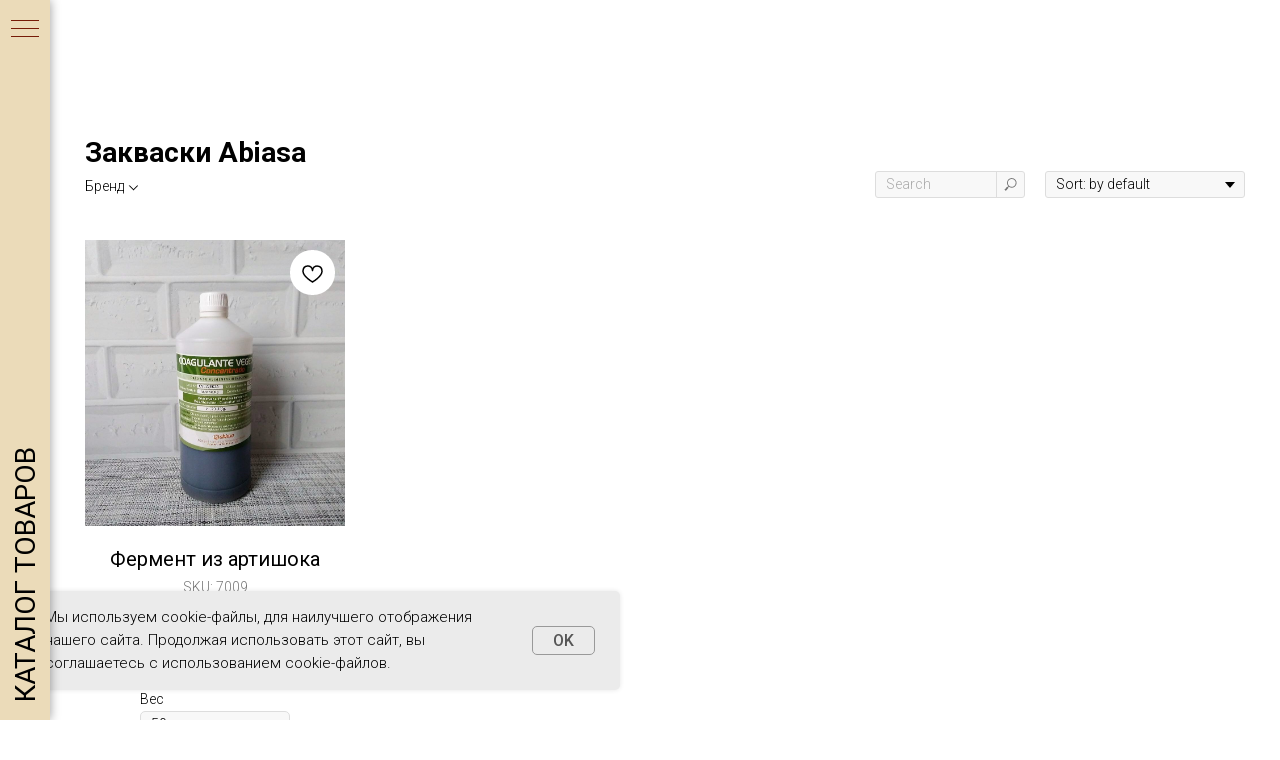

--- FILE ---
content_type: text/html; charset=UTF-8
request_url: https://syrovarnya5.ru/abiasa
body_size: 14573
content:
<!DOCTYPE html> <html> <head> <meta charset="utf-8" /> <meta http-equiv="Content-Type" content="text/html; charset=utf-8" /> <meta name="viewport" content="width=device-width, initial-scale=1.0" /> <meta name="google-site-verification" content="U4Y3vwcQWc6pgB6-x32Nh6B-MF3NsSIBjh5HGiLbo70" /> <meta name="yandex-verification" content="877942cdb663d9fa" /> <!--metatextblock--> <title>Abiasa</title> <meta name="description" content="Пробиотики ферменты и энзимы Abiasa (Абиаса) в нашем магазине товаров для сыроваров и сыроделов." /> <meta property="og:url" content="https://syrovarnya5.ru/abiasa" /> <meta property="og:title" content="Abiasa" /> <meta property="og:description" content="Пробиотики ферменты и энзимы Abiasa (Абиаса) в нашем магазине товаров для сыроваров и сыроделов." /> <meta property="og:type" content="website" /> <meta property="og:image" content="https://static.tildacdn.com/tild3032-3233-4531-b966-646231346333/11zon_cropped_1.png" /> <link rel="canonical" href="https://syrovarnya5.ru/abiasa"> <!--/metatextblock--> <meta name="format-detection" content="telephone=no" /> <meta http-equiv="x-dns-prefetch-control" content="on"> <link rel="dns-prefetch" href="https://ws.tildacdn.com"> <link rel="dns-prefetch" href="https://static.tildacdn.com"> <link rel="shortcut icon" href="https://static.tildacdn.com/tild3661-6635-4664-b532-343130386665/photo.ico" type="image/x-icon" /> <!-- Assets --> <script src="https://neo.tildacdn.com/js/tilda-fallback-1.0.min.js" async charset="utf-8"></script> <link rel="stylesheet" href="https://static.tildacdn.com/css/tilda-grid-3.0.min.css" type="text/css" media="all" onerror="this.loaderr='y';"/> <link rel="stylesheet" href="https://static.tildacdn.com/ws/project4040161/tilda-blocks-page41453268.min.css?t=1731612978" type="text/css" media="all" onerror="this.loaderr='y';" /> <link rel="preconnect" href="https://fonts.gstatic.com"> <link href="https://fonts.googleapis.com/css2?family=Roboto:wght@300;400;500;700&subset=latin,cyrillic&display=swap" rel="stylesheet"> <link rel="stylesheet" href="https://static.tildacdn.com/css/tilda-animation-2.0.min.css" type="text/css" media="all" onerror="this.loaderr='y';" /> <link rel="stylesheet" href="https://static.tildacdn.com/css/tilda-popup-1.1.min.css" type="text/css" media="print" onload="this.media='all';" onerror="this.loaderr='y';" /> <noscript><link rel="stylesheet" href="https://static.tildacdn.com/css/tilda-popup-1.1.min.css" type="text/css" media="all" /></noscript> <link rel="stylesheet" href="https://static.tildacdn.com/css/tilda-slds-1.4.min.css" type="text/css" media="print" onload="this.media='all';" onerror="this.loaderr='y';" /> <noscript><link rel="stylesheet" href="https://static.tildacdn.com/css/tilda-slds-1.4.min.css" type="text/css" media="all" /></noscript> <link rel="stylesheet" href="https://static.tildacdn.com/css/tilda-catalog-1.1.min.css" type="text/css" media="print" onload="this.media='all';" onerror="this.loaderr='y';" /> <noscript><link rel="stylesheet" href="https://static.tildacdn.com/css/tilda-catalog-1.1.min.css" type="text/css" media="all" /></noscript> <link rel="stylesheet" href="https://static.tildacdn.com/css/tilda-forms-1.0.min.css" type="text/css" media="all" onerror="this.loaderr='y';" /> <link rel="stylesheet" href="https://static.tildacdn.com/css/tilda-cart-1.0.min.css" type="text/css" media="all" onerror="this.loaderr='y';" /> <link rel="stylesheet" href="https://static.tildacdn.com/css/tilda-delivery-1.0.min.css" type="text/css" media="print" onload="this.media='all';" onerror="this.loaderr='y';" /> <noscript><link rel="stylesheet" href="https://static.tildacdn.com/css/tilda-delivery-1.0.min.css" type="text/css" media="all" /></noscript> <link rel="stylesheet" href="https://static.tildacdn.com/css/tilda-wishlist-1.0.min.css" type="text/css" media="all" onerror="this.loaderr='y';" /> <link rel="stylesheet" href="https://static.tildacdn.com/css/tilda-zoom-2.0.min.css" type="text/css" media="print" onload="this.media='all';" onerror="this.loaderr='y';" /> <noscript><link rel="stylesheet" href="https://static.tildacdn.com/css/tilda-zoom-2.0.min.css" type="text/css" media="all" /></noscript> <script nomodule src="https://static.tildacdn.com/js/tilda-polyfill-1.0.min.js" charset="utf-8"></script> <script type="text/javascript">function t_onReady(func) {if(document.readyState!='loading') {func();} else {document.addEventListener('DOMContentLoaded',func);}}
function t_onFuncLoad(funcName,okFunc,time) {if(typeof window[funcName]==='function') {okFunc();} else {setTimeout(function() {t_onFuncLoad(funcName,okFunc,time);},(time||100));}}function t_throttle(fn,threshhold,scope) {return function() {fn.apply(scope||this,arguments);};}</script> <script src="https://static.tildacdn.com/js/jquery-1.10.2.min.js" charset="utf-8" onerror="this.loaderr='y';"></script> <script src="https://static.tildacdn.com/js/tilda-scripts-3.0.min.js" charset="utf-8" defer onerror="this.loaderr='y';"></script> <script src="https://static.tildacdn.com/ws/project4040161/tilda-blocks-page41453268.min.js?t=1731612978" charset="utf-8" async onerror="this.loaderr='y';"></script> <script src="https://static.tildacdn.com/js/tilda-lazyload-1.0.min.js" charset="utf-8" async onerror="this.loaderr='y';"></script> <script src="https://static.tildacdn.com/js/tilda-animation-2.0.min.js" charset="utf-8" async onerror="this.loaderr='y';"></script> <script src="https://static.tildacdn.com/js/hammer.min.js" charset="utf-8" async onerror="this.loaderr='y';"></script> <script src="https://static.tildacdn.com/js/tilda-slds-1.4.min.js" charset="utf-8" async onerror="this.loaderr='y';"></script> <script src="https://static.tildacdn.com/js/tilda-products-1.0.min.js" charset="utf-8" async onerror="this.loaderr='y';"></script> <script src="https://static.tildacdn.com/js/tilda-catalog-1.1.min.js" charset="utf-8" async onerror="this.loaderr='y';"></script> <script src="https://static.tildacdn.com/js/tilda-menu-1.0.min.js" charset="utf-8" async onerror="this.loaderr='y';"></script> <script src="https://static.tildacdn.com/js/tilda-forms-1.0.min.js" charset="utf-8" async onerror="this.loaderr='y';"></script> <script src="https://static.tildacdn.com/js/tilda-cart-1.0.min.js" charset="utf-8" async onerror="this.loaderr='y';"></script> <script src="https://static.tildacdn.com/js/tilda-delivery-1.0.min.js" charset="utf-8" async onerror="this.loaderr='y';"></script> <script src="https://static.tildacdn.com/js/tilda-wishlist-1.0.min.js" charset="utf-8" async onerror="this.loaderr='y';"></script> <script src="https://static.tildacdn.com/js/tilda-zoom-2.0.min.js" charset="utf-8" async onerror="this.loaderr='y';"></script> <script src="https://static.tildacdn.com/js/tilda-skiplink-1.0.min.js" charset="utf-8" async onerror="this.loaderr='y';"></script> <script src="https://static.tildacdn.com/js/tilda-events-1.0.min.js" charset="utf-8" async onerror="this.loaderr='y';"></script> <!-- nominify begin --><script src=></script><!-- nominify end --><script type="text/javascript">window.dataLayer=window.dataLayer||[];</script> <!-- Facebook Pixel Code --> <script type="text/javascript" data-tilda-cookie-type="advertising">setTimeout(function(){!function(f,b,e,v,n,t,s)
{if(f.fbq)return;n=f.fbq=function(){n.callMethod?n.callMethod.apply(n,arguments):n.queue.push(arguments)};if(!f._fbq)f._fbq=n;n.push=n;n.loaded=!0;n.version='2.0';n.agent='pltilda';n.queue=[];t=b.createElement(e);t.async=!0;t.src=v;s=b.getElementsByTagName(e)[0];s.parentNode.insertBefore(t,s)}(window,document,'script','https://connect.facebook.net/en_US/fbevents.js');fbq('init','504829713898049');fbq('track','PageView');},2000);</script> <!-- End Facebook Pixel Code --> <script type="text/javascript">(function() {if((/bot|google|yandex|baidu|bing|msn|duckduckbot|teoma|slurp|crawler|spider|robot|crawling|facebook/i.test(navigator.userAgent))===false&&typeof(sessionStorage)!='undefined'&&sessionStorage.getItem('visited')!=='y'&&document.visibilityState){var style=document.createElement('style');style.type='text/css';style.innerHTML='@media screen and (min-width: 980px) {.t-records {opacity: 0;}.t-records_animated {-webkit-transition: opacity ease-in-out .2s;-moz-transition: opacity ease-in-out .2s;-o-transition: opacity ease-in-out .2s;transition: opacity ease-in-out .2s;}.t-records.t-records_visible {opacity: 1;}}';document.getElementsByTagName('head')[0].appendChild(style);function t_setvisRecs(){var alr=document.querySelectorAll('.t-records');Array.prototype.forEach.call(alr,function(el) {el.classList.add("t-records_animated");});setTimeout(function() {Array.prototype.forEach.call(alr,function(el) {el.classList.add("t-records_visible");});sessionStorage.setItem("visited","y");},400);}
document.addEventListener('DOMContentLoaded',t_setvisRecs);}})();</script></head> <body class="t-body" style="margin:0;"> <!--allrecords--> <div id="allrecords" class="t-records" data-hook="blocks-collection-content-node" data-tilda-project-id="4040161" data-tilda-page-id="41453268" data-tilda-page-alias="abiasa" data-tilda-formskey="925fa759fe6333beca78fec7877a8baa" data-tilda-lazy="yes" data-tilda-root-zone="com" data-tilda-project-headcode="yes"> <!--header--> <header id="t-header" class="t-records" data-hook="blocks-collection-content-node" data-tilda-project-id="4040161" data-tilda-page-id="22570448" data-tilda-page-alias="header" data-tilda-formskey="925fa759fe6333beca78fec7877a8baa" data-tilda-lazy="yes" data-tilda-root-zone="com" data-tilda-project-headcode="yes"> <div id="rec364701081" class="r t-rec" style=" " data-animationappear="off" data-record-type="830"> <!-- t830 --> <!-- @classes t-name t-name_xs t-descr t-descr_xs t-title t-text --> <div id="nav364701081marker"></div> <div id="nav364701081" class="t830" data-menu="yes"> <div class="t830__panel t830__panel_bg t830__panel_hover t830__panel_close" style=""> <div class="t830__menu__content "> <button
type="button"
class="t830__burger t830__burger_mobile"
aria-label="Навигационное меню"
aria-expanded="false"> <span style="background-color:#761b08"></span> <span style="background-color:#761b08"></span> <span style="background-color:#761b08"></span> <span style="background-color:#761b08"></span> </button> <div class="t830__side"> <button
type="button"
class="t830__burger"
aria-label="Навигационное меню"
aria-expanded="false"
style=""> <span style="background-color:#761b08;"></span> <span style="background-color:#761b08;"></span> <span style="background-color:#761b08;"></span> <span style="background-color:#761b08;"></span> </button> </div> </div> <div class="t830__panel-text t-descr t-descr_sm" style=""><div style="font-size:28px;" data-customstyle="yes">КАТАЛОГ ТОВАРОВ</div></div> </div> <div class="t830m__overlay"> <div class="t830m__overlay_bg" style=" "></div> </div> <div class="t830m t830m_bg t830m_close"> <div class="t830m__container"> <button type="button" class="t830m__close-button t830m__close t830m__close_bg t830m_opened" aria-label="Закрыть меню"> <div class="t830m__close_icon t830m__close_icon_none"> <span style="background-color:#761b08"></span> <span style="background-color:#761b08"></span> <span style="background-color:#761b08"></span> <span style="background-color:#761b08"></span> </div> </button> <div class="t830m__top t830m__top_addwrap t830m__top_padd"> <div class="t830m__wrap"> <div class="t830__logo__container t830__textlogo__container"> <div class="t830__logo__content"> <a class="t830__logo" href="https://syrovarnya5.ru/all_goods"> <div field="descr" class="t830__logo__text t-name t-name_md"><div style="font-size:22px;color:#000000;" data-customstyle="yes"><strong>КАТАЛОГ ТОВАРОВ</strong></div></div> </a> </div> </div> <div class="t830m__menu"> <div class="t830m__list"> <div class="t830m__list-item"> <div class="t830m__list-title t830m__list-title_toggle"> <div class="t830m__list-title-text t-descr t830m__list-title-text_color">Акции</div> </div> <div class="t830m__submenu "> </div> </div> <div class="t830m__list-item"> <div class="t830m__list-title t830m__menu-item"> <a class="t830m__list-title-link t-menu__link-item t-descr" href="/bestseller" data-menu-item-number="2">Хиты продаж</a> </div> </div> <div class="t830m__list-item"> <div class="t830m__list-title t830m__list-title_toggle"> <div class="t830m__list-title-text t-descr t830m__list-title-text_color">Готовые наборы для сыроделия</div> </div> <div class="t830m__submenu "> </div> </div> <div class="t830m__list-item"> <div class="t830m__list-title t830m__list-title_toggle"> <div class="t830m__list-title-text t-descr t830m__list-title-text_color">Основные закваски</div> </div> <div class="t830m__submenu "> <div class="t830m__submenu-item"> <a class="t-menusub__link-item t-descr" href="/mesophilic" data-menu-item-number="1">Мезофильные</a> </div> <div class="t830m__submenu-item"> <a class="t-menusub__link-item t-descr" href="/thermophilic" data-menu-item-number="2">Термофильные</a> </div> <div class="t830m__submenu-item"> <a class="t-menusub__link-item t-descr" href="/meso-thermophilic" data-menu-item-number="3">Мезо-термофильные</a> </div> </div> </div> <div class="t830m__list-item"> <div class="t830m__list-title t830m__list-title_toggle"> <div class="t830m__list-title-text t-descr t830m__list-title-text_color">Дополнительные закваски</div> </div> <div class="t830m__submenu "> <div class="t830m__submenu-item"> <a class="t-menusub__link-item t-descr" href="/propio" data-menu-item-number="1">Пропионовые</a> </div> <div class="t830m__submenu-item"> <a class="t-menusub__link-item t-descr" href="/protective" data-menu-item-number="2">Защитные</a> </div> <div class="t830m__submenu-item"> <a class="t-menusub__link-item t-descr" href="/aroma-forming" data-menu-item-number="3">Ароматообраующие</a> </div> <div class="t830m__submenu-item"> <a class="t-menusub__link-item t-descr" href="/probiotics" data-menu-item-number="4">Пробиотические</a> </div> <div class="t830m__submenu-item"> <a class="t-menusub__link-item t-descr" href="/neutralization_of_bitterness" data-menu-item-number="5">Нейтралиация горечи</a> </div> <div class="t830m__submenu-item"> <a class="t-menusub__link-item t-descr" href="/acceleration_of_maturation" data-menu-item-number="6">Ускорение соревания</a> </div> <div class="t830m__submenu-item"> <a class="t-menusub__link-item t-descr" href="" data-menu-item-number="7">Другие</a> </div> </div> </div> <div class="t830m__list-item"> <div class="t830m__list-title t830m__list-title_toggle"> <div class="t830m__list-title-text t-descr t830m__list-title-text_color">Плесени и дрожжи для сыра</div> </div> <div class="t830m__submenu "> <div class="t830m__submenu-item"> <a class="t-menusub__link-item t-descr" href="/white_molds" data-menu-item-number="1">Белые плесени</a> </div> <div class="t830m__submenu-item"> <a class="t-menusub__link-item t-descr" href="/blue_molds" data-menu-item-number="2">Голубые плесени</a> </div> <div class="t830m__submenu-item"> <a class="t-menusub__link-item t-descr" href="/affinage" data-menu-item-number="3">Аффинажные культуры</a> </div> <div class="t830m__submenu-item"> <a class="t-menusub__link-item t-descr" href="/yeast" data-menu-item-number="4">Дрожжи </a> </div> </div> </div> <div class="t830m__list-item"> <div class="t830m__list-title t830m__list-title_toggle"> <div class="t830m__list-title-text t-descr t830m__list-title-text_color">Ферменты для сыра</div> </div> <div class="t830m__submenu "> <div class="t830m__submenu-item"> <a class="t-menusub__link-item t-descr" href="/universal_ferments" data-menu-item-number="1">Универсальные ферменты (для всех типов сыров)</a> </div> <div class="t830m__submenu-item"> <a class="t-menusub__link-item t-descr" href="/liquid_ferments" data-menu-item-number="2">Жидкие ферменты</a> </div> <div class="t830m__submenu-item"> <a class="t-menusub__link-item t-descr" href="/dry_ferments" data-menu-item-number="3">Сухие ферменты</a> </div> <div class="t830m__submenu-item"> <a class="t-menusub__link-item t-descr" href="/herbal_ferments" data-menu-item-number="4">Растительные ферменты</a> </div> <div class="t830m__submenu-item"> <a class="t-menusub__link-item t-descr" href="/lactose-free_ferments" data-menu-item-number="5">Ферменты для безлактоного производства</a> </div> <div class="t830m__submenu-item"> <a class="t-menusub__link-item t-descr" href="/lipase" data-menu-item-number="6">Липаза</a> </div> </div> </div> <div class="t830m__list-item"> <div class="t830m__list-title t830m__menu-item"> <a class="t830m__list-title-link t-menu__link-item t-descr" href="/forms_for_cheese" data-menu-item-number="8">Формы для сыра</a> </div> </div> <div class="t830m__list-item"> <div class="t830m__list-title t830m__menu-item"> <a class="t830m__list-title-link t-menu__link-item t-descr" href="/coatings_for_cheese" data-menu-item-number="9">Покрытия для сыра</a> </div> </div> <div class="t830m__list-item"> <div class="t830m__list-title t830m__menu-item"> <a class="t830m__list-title-link t-menu__link-item t-descr" href="/paper_for_cheese" data-menu-item-number="10">Бумага для сыра</a> </div> </div> <div class="t830m__list-item"> <div class="t830m__list-title t830m__menu-item"> <a class="t830m__list-title-link t-menu__link-item t-descr" href="/spices_for_cheese" data-menu-item-number="11">Специи для сыра</a> </div> </div> <div class="t830m__list-item"> <div class="t830m__list-title t830m__menu-item"> <a class="t830m__list-title-link t-menu__link-item t-descr" href="/dyes_for_cheese" data-menu-item-number="12">Красители для сыра</a> </div> </div> <div class="t830m__list-item"> <div class="t830m__list-title t830m__menu-item"> <a class="t830m__list-title-link t-menu__link-item t-descr" href="/other" data-menu-item-number="13">Прочее</a> </div> </div> <div class="t830m__list-item"> <div class="t830m__list-title t830m__list-title_toggle"> <div class="t830m__list-title-text t-descr t830m__list-title-text_color">Навигация по производителю</div> </div> <div class="t830m__submenu "> <div class="t830m__submenu-item"> <a class="t-menusub__link-item t-descr" href="/standa" data-menu-item-number="1">Standa (Франция)</a> </div> <div class="t830m__submenu-item"> <a class="t-menusub__link-item t-descr" href="/abia" data-menu-item-number="2">Laboratories ABIA (Франция)</a> </div> <div class="t830m__submenu-item"> <a class="t-menusub__link-item t-descr" href="/sacco" data-menu-item-number="3">Sacco (Италия)</a> </div> <div class="t830m__submenu-item"> <a class="t-menusub__link-item t-descr" href="/hansen" data-menu-item-number="4">Chr. Hansen (Дания)</a> </div> <div class="t830m__submenu-item"> <a class="t-menusub__link-item t-descr" href="/valiren" data-menu-item-number="5">Mayasan Valiren (Турция)</a> </div> <div class="t830m__submenu-item"> <a class="t-menusub__link-item t-descr" href="/abiasa" data-menu-item-number="6">Abiasa (Испания)</a> </div> <div class="t830m__submenu-item"> <a class="t-menusub__link-item t-descr" href="/lallemand" data-menu-item-number="7">Lallemand (Канада)</a> </div> <div class="t830m__submenu-item"> <a class="t-menusub__link-item t-descr" href="/uglich" data-menu-item-number="8">Углич (Россия)</a> </div> <div class="t830m__submenu-item"> <a class="t-menusub__link-item t-descr" href="/danisco" data-menu-item-number="9">Danisco (Франция)</a> </div> </div> </div> <div class="t830m__list-item"> <div class="t830m__list-title t830m__list-title_toggle"> <div class="t830m__list-title-text t-descr t830m__list-title-text_color">Покупателям</div> </div> <div class="t830m__submenu "> <div class="t830m__submenu-item"> <a class="t-menusub__link-item t-descr" href="/about_us" data-menu-item-number="1">О магазине</a> </div> <div class="t830m__submenu-item"> <a class="t-menusub__link-item t-descr" href="" data-menu-item-number="2">Оплата и доставка</a> </div> <div class="t830m__submenu-item"> <a class="t-menusub__link-item t-descr" href="" data-menu-item-number="3">Инструкции и условия хранения</a> </div> </div> </div> <div class="t830m__list-item"> <div class="t830m__list-title t830m__list-title_toggle"> <div class="t830m__list-title-text t-descr t830m__list-title-text_color">Контакты</div> </div> <div class="t830m__submenu "> </div> </div> </div> </div> </div> <div class="t830m__textwrapper"> <div class="t830m__text t-descr">Каталог товаров</div> </div> </div> </div> </div> </div> <style>#rec364701081 .t830m{background-color:#ebdbb9;}#rec364701081 .t830m__close{background-color:#ebdbb9;}#rec364701081 .t830__panel{background-color:#ebdbb9;}@media screen and (max-width:1200px){#rec364701081 .t830m.t830m_bg{background-color:#ebdbb9;}#rec364701081 .t830m__close.t830m__close_bg{background-color:#ebdbb9;}#rec364701081 .t830__panel.t830__panel_bg{background-color:#ebdbb9;}}</style> <script>t_onReady(function() {var tildaSearchJS='https://static.tildacdn.com/js/tilda-search-';var s=document.createElement('script');s.src=tildaSearchJS + '1.2.min.js';s.async=true;s.onerror=function() {console.log('Error load Tilda Search in ME901');};if(document.querySelectorAll("script[src^='" + tildaSearchJS + "']").length===0&&document.querySelectorAll("script[src^='" + tildaSearchJS + "']").length===0) {document.head.appendChild(s);}});</script> <script>window.zero_window_width_hook='allrecords';t_onReady(function() {t_onFuncLoad('t830_init',function() {t830_init('364701081');});});</script> <style>#rec364701081 .t-menu__link-item{-webkit-transition:color 0.3s ease-in-out,opacity 0.3s ease-in-out;transition:color 0.3s ease-in-out,opacity 0.3s ease-in-out;}#rec364701081 .t-menu__link-item:not(.t-active):not(.tooltipstered):hover{opacity:0.6 !important;}#rec364701081 .t-menu__link-item:not(.t-active):not(.tooltipstered):focus-visible{opacity:0.6 !important;}@supports (overflow:-webkit-marquee) and (justify-content:inherit){#rec364701081 .t-menu__link-item,#rec364701081 .t-menu__link-item.t-active{opacity:1 !important;}}</style> <style>#rec364701081 .t-menusub__link-item{-webkit-transition:color 0.3s ease-in-out,opacity 0.3s ease-in-out;transition:color 0.3s ease-in-out,opacity 0.3s ease-in-out;}#rec364701081 .t-menusub__link-item:not(.t-active):not(.tooltipstered):hover{opacity:0.6 !important;}@supports (overflow:-webkit-marquee) and (justify-content:inherit){#rec364701081 .t-menusub__link-item,#rec364701081 .t-menusub__link-item.t-active{opacity:1 !important;}}</style> <style> #rec364701081 .t830__panel-text{font-weight:400;}#rec364701081 .t830__logo__text{color:#000000;font-weight:400;}#rec364701081 .t830m__list-title-text{font-size:17px;color:#761b08;font-weight:600;text-transform:uppercase;}#rec364701081 a.t830m__list-title-link{font-size:17px;color:#761b08;font-weight:600;text-transform:uppercase;}#rec364701081 a.t-menusub__link-item{font-size:15px;color:#761b08;font-weight:500;}</style> <style> #rec364701081 .t830__logo{color:#000000;font-weight:400;}</style> </div> <div id="rec669614003" class="r t-rec" style=" " data-animationappear="off" data-record-type="706"> <!--tcart--> <!-- @classes: t-text t-text_xs t-name t-name_xs t-name_md t-btn t-btn_sm --> <script>t_onReady(function() {setTimeout(function() {t_onFuncLoad('tcart__init',function() {tcart__init('669614003');});},50);var userAgent=navigator.userAgent.toLowerCase();var body=document.body;if(!body) return;if(userAgent.indexOf('instagram')!==-1&&userAgent.indexOf('iphone')!==-1) {body.style.position='relative';}
var rec=document.querySelector('#rec669614003');if(!rec) return;var cartWindow=rec.querySelector('.t706__cartwin,.t706__cartpage');var allRecords=document.querySelector('.t-records');var currentMode=allRecords.getAttribute('data-tilda-mode');if(cartWindow&&currentMode!=='edit'&&currentMode!=='preview') {cartWindow.addEventListener('scroll',t_throttle(function() {if(window.lazy==='y'||document.querySelector('#allrecords').getAttribute('data-tilda-lazy')==='yes') {t_onFuncLoad('t_lazyload_update',function() {t_lazyload_update();});}},500));}});</script> <div class="t706" data-cart-fullscreen="yes" data-project-currency="р." data-project-currency-side="r" data-project-currency-sep="," data-project-currency-code="RUB" data-payment-system="yamoney" data-cart-minorder="500" data-cart-maxstoredays="3" data-cart-sendevent-onadd="y"> <div class="t706__carticon t706__carticon_lg" style=""> <div class="t706__carticon-text t-name t-name_xs"></div> <div class="t706__carticon-wrapper"> <div class="t706__carticon-imgwrap" style="background-color:#fe4445;"> <svg role="img" style="stroke:#761b08;" class="t706__carticon-img" xmlns="http://www.w3.org/2000/svg" viewBox="0 0 64 64"> <path fill="none" stroke-width="2" stroke-miterlimit="10" d="M44 18h10v45H10V18h10z"/> <path fill="none" stroke-width="2" stroke-miterlimit="10" d="M22 24V11c0-5.523 4.477-10 10-10s10 4.477 10 10v13"/> </svg> </div> <div class="t706__carticon-counter js-carticon-counter"></div> </div> </div> <div class="t706__cartpage" style="display: none;"> <div class="t706__cartpage-top"> <button type="button" class="t706__cartpage-back" aria-label="Назад"> <svg role="presentation" class="t706__close-icon t706__cartpage-back-icon" width="1em" height="1em" viewBox="0 0 26 26"> <g fill-rule="evenodd" stroke-width="2" fill="#000" fill-rule="evenodd"> <path d="m10.4142 5 1.4142 1.4142L5.829 12.414l17.5852.0002v2L5.829 14.414l5.9994 6.0002-1.4142 1.4142L2 13.4142 10.4142 5Z" /> </g> </svg> </button> <div class="t706__cartpage-heading t-name t-name_xl">Ваш заказ</div> <button type="button" class="t706__cartpage-close" aria-label="Закрыть корзину"> <svg role="presentation" class="t706__close-icon t706__cartpage-close-icon" width="1em" height="1em" viewBox="0 0 23 23"> <g fill-rule="evenodd" stroke-width="2" fill="#000" fill-rule="evenodd"> <path d="M0 1.4142 2.1213-.707 23.3345 20.506l-2.1213 2.1213z" /> <path d="m21.2132 0 2.1213 2.1213L2.1213 23.3345 0 21.2132z" /> </g> </svg> </button> </div> <div class="t706__cartpage-content t-container"> <div class="t706__cartpage-open-form-wrap" style="display: none;"> <button class="t706__cartpage-open-form t-btn" style="color:#ffffff;background-color:#761b08;">Оплатить</button> </div> <div class="t706__cartpage-form t-col t-col_6"> <div class="t706__cartpage-form-wrapper "> <form
id="form669614003" name='form669614003' role="form" action='' method='POST' data-formactiontype="2" data-inputbox=".t-input-group" class="t-form js-form-proccess t-form_inputs-total_4 " data-formsended-callback="t706_onSuccessCallback"> <input type="hidden" name="formservices[]" value="e2adc020438ff63a209b52e78db49437" class="js-formaction-services"> <input type="hidden" name="formservices[]" value="4e57c10f5d55bd6caa14de82d30a4796" class="js-formaction-services"> <input type="hidden" name="formservices[]" value="83bc3ad65266a3786caa8012fc4508a9" class="js-formaction-services"> <input type="hidden" name="tildaspec-formname" tabindex="-1" value="Cart"> <div class="js-successbox t-form__successbox t-text t-text_md"
aria-live="polite"
style="display:none;"></div> <div class="t-form__inputsbox t-form__inputsbox_inrow"> <div
class="t-input-group t-input-group_nm " data-input-lid="1518244879700" data-field-type="nm"> <label for='input_1518244879700' class="t-input-title t-descr t-descr_md" id="field-title_1518244879700" data-redactor-toolbar="no" field="li_title__1518244879700" style="color:#761b08;font-weight:600;">Ваше ФИО</label> <div class="t-input-block "> <input type="text"
autocomplete="name"
name="name"
id="input_1518244879700"
class="t-input js-tilda-rule "
value="" data-tilda-req="1" aria-required="true" data-tilda-rule="name"
aria-describedby="error_1518244879700"
style="color:#761b08;border:1px solid #000000;"> <div class="t-input-error" aria-live="polite" id="error_1518244879700"></div> </div> </div> <div
class="t-input-group t-input-group_em " data-input-lid="1518244879701" data-field-type="em"> <label for='input_1518244879701' class="t-input-title t-descr t-descr_md" id="field-title_1518244879701" data-redactor-toolbar="no" field="li_title__1518244879701" style="color:#761b08;font-weight:600;">Email (Ваша электронная почта, именно на эту почту придут данные о заказе)</label> <div class="t-input-block "> <input type="email"
autocomplete="email"
name="Email"
id="input_1518244879701"
class="t-input js-tilda-rule "
value="" data-tilda-req="1" aria-required="true" data-tilda-rule="email"
aria-describedby="error_1518244879701"
style="color:#761b08;border:1px solid #000000;"> <div class="t-input-error" aria-live="polite" id="error_1518244879701"></div> </div> </div> <div
class="t-input-group t-input-group_ph " data-input-lid="1518244879702" data-field-type="ph"> <label for='input_1518244879702' class="t-input-title t-descr t-descr_md" id="field-title_1518244879702" data-redactor-toolbar="no" field="li_title__1518244879702" style="color:#761b08;font-weight:600;">Номер телефона</label> <div class="t-input-block "> <input type="tel"
autocomplete="tel"
name="Phone"
id="input_1518244879702" data-phonemask-init="no" data-phonemask-id="669614003" data-phonemask-lid="1518244879702" data-phonemask-maskcountry="RU" class="t-input js-phonemask-input js-tilda-rule "
value=""
placeholder="+7(999)999-9999" data-tilda-req="1" aria-required="true" aria-describedby="error_1518244879702"
style="color:#761b08;border:1px solid #000000;"> <script type="text/javascript">if(!document.getElementById('t-phonemask-script')) {(function(d,w,o) {var n=d.getElementsByTagName(o)[0],s=d.createElement(o),f=function(){n.parentNode.insertBefore(s,n);};s.type="text/javascript";s.async=true;s.id='t-phonemask-script';s.src="https://static.tildacdn.com/js/tilda-phone-mask-1.1.min.js";if(w.opera=="[object Opera]") {d.addEventListener("DOMContentLoaded",f,false);} else {f();}})(document,window,'script');} else {t_onReady(function() {t_onFuncLoad('t_form_phonemask_load',function() {var phoneMasks=document.querySelectorAll('#rec669614003 [data-phonemask-lid="1518244879702"]');t_form_phonemask_load(phoneMasks);});});}</script> <div class="t-input-error" aria-live="polite" id="error_1518244879702"></div> </div> </div> <div
class="t-input-group t-input-group_dl " data-input-lid="1700433524380" data-field-type="dl"> <div class="t-input-block "> <div class="t-radio__wrapper t-radio__wrapper-delivery" data-delivery-variants-hook='y' data-delivery-services="y" id="customdelivery"> <div class="t-input-group t-input-group_in"> <div class="t-input-block"> <input class="js-tilda-rule t-input" data-tilda-rule="deliveryreq" type="hidden" name="delivery-badresponse-comment" value="nodelivery" autocomplete="off" data-tilda-req="1"> <div class="t-input-error" aria-live="polite"></div> </div> </div> </div> <style>#rec669614003 .t706 .t-form__inputsbox #customdelivery .t-input{color:#761b08;border:1px solid #000000;}#rec669614003 .t706 .t-form__inputsbox #customdelivery .t-input-title{color:#761b08;font-weight:600;}</style> <div class="t-input-error" aria-live="polite" id="error_1700433524380"></div> </div> </div> <!--[if IE 8]> <style>.t-checkbox__control .t-checkbox,.t-radio__control .t-radio{left:0px;z-index:1;opacity:1;}.t-checkbox__indicator,.t-radio__indicator{display:none;}.t-img-select__control .t-img-select{position:static;}</style> <![endif]--> <div class="t-form__errorbox-middle"> <!--noindex--> <div
class="js-errorbox-all t-form__errorbox-wrapper"
style="display:none;" data-nosnippet
tabindex="-1"
aria-label="Ошибки при заполнении формы"> <ul
role="list"
class="t-form__errorbox-text t-text t-text_md"> <li class="t-form__errorbox-item js-rule-error js-rule-error-all"></li> <li class="t-form__errorbox-item js-rule-error js-rule-error-req">обязательно для заполнения</li> <li class="t-form__errorbox-item js-rule-error js-rule-error-email">введите корректный адрес электронной почты</li> <li class="t-form__errorbox-item js-rule-error js-rule-error-name"></li> <li class="t-form__errorbox-item js-rule-error js-rule-error-phone"></li> <li class="t-form__errorbox-item js-rule-error js-rule-error-minlength"></li> <li class="t-form__errorbox-item js-rule-error js-rule-error-string"></li> </ul> </div> <!--/noindex--> </div> <div class="t-form__submit"> <button
type="submit"
class="t-submit"
style="color:#ffffff;background-color:#761b08;" data-field="buttontitle" data-buttonfieldset="button">
Оплатить </button> </div> </div> <div class="t-form__errorbox-bottom"> <!--noindex--> <div
class="js-errorbox-all t-form__errorbox-wrapper"
style="display:none;" data-nosnippet
tabindex="-1"
aria-label="Ошибки при заполнении формы"> <ul
role="list"
class="t-form__errorbox-text t-text t-text_md"> <li class="t-form__errorbox-item js-rule-error js-rule-error-all"></li> <li class="t-form__errorbox-item js-rule-error js-rule-error-req">обязательно для заполнения</li> <li class="t-form__errorbox-item js-rule-error js-rule-error-email">введите корректный адрес электронной почты</li> <li class="t-form__errorbox-item js-rule-error js-rule-error-name"></li> <li class="t-form__errorbox-item js-rule-error js-rule-error-phone"></li> <li class="t-form__errorbox-item js-rule-error js-rule-error-minlength"></li> <li class="t-form__errorbox-item js-rule-error js-rule-error-string"></li> </ul> </div> <!--/noindex--> </div> </form> <style>#rec669614003 input::-webkit-input-placeholder {color:#761b08;opacity:0.5;}#rec669614003 input::-moz-placeholder{color:#761b08;opacity:0.5;}#rec669614003 input:-moz-placeholder {color:#761b08;opacity:0.5;}#rec669614003 input:-ms-input-placeholder{color:#761b08;opacity:0.5;}#rec669614003 textarea::-webkit-input-placeholder {color:#761b08;opacity:0.5;}#rec669614003 textarea::-moz-placeholder{color:#761b08;opacity:0.5;}#rec669614003 textarea:-moz-placeholder {color:#761b08;opacity:0.5;}#rec669614003 textarea:-ms-input-placeholder{color:#761b08;opacity:0.5;}</style> <div class="t706__form-bottom-text t-text t-text_xs">После нажатия на кнопку ОПЛАТИТЬ вы будете направлены на страницу оплаты на сайте yoomoney.ru для перевода с карты на счет нашего магазина (мы работаем как физическое лицо на самозанятости)</div> </div> </div> <div class="t706__cartpage-info t-col t-col_6"> <div class="t706__cartpage-info-wrapper"> <div class="t706__cartpage-products"></div> <div class="t706__cartpage-totals"> <div class="t706__cartpage-prodamount t706__cartwin-prodamount-wrap t-descr t-descr_sm"> <span class="t706__cartwin-prodamount-label"></span> <span class="t706__cartwin-prodamount"></span> </div> </div> </div> </div> </div> </div> <div class="t706__sidebar" style="display: none"> <div class="t706__sidebar-content"> <div class="t706__sidebar-top"> <div class="t706__sidebar-heading t-name t-name_xl">Ваш заказ</div> <div class="t706__sidebar-close"> <button
type="button"
class="t706__sidebar-close-btn"
aria-label="Закрыть корзину"> <svg role="presentation" class="t706__close-icon t706__sidebar-close-icon" width="23px" height="23px" viewBox="0 0 23 23" version="1.1" xmlns="http://www.w3.org/2000/svg" xmlns:xlink="http://www.w3.org/1999/xlink"> <g stroke="none" stroke-width="1" fill="#000" fill-rule="evenodd"> <rect transform="translate(11.313708, 11.313708) rotate(-45.000000) translate(-11.313708, -11.313708) " x="10.3137085" y="-3.6862915" width="2" height="30"></rect> <rect transform="translate(11.313708, 11.313708) rotate(-315.000000) translate(-11.313708, -11.313708) " x="10.3137085" y="-3.6862915" width="2" height="30"></rect> </g> </svg> </button> </div> </div> <div class="t706__sidebar-products"></div> <div class="t706__sidebar-prodamount-wrap t-descr t-descr_sm"> <span class="t706__sidebar-prodamount-label"></span> <span class="t706__sidebar-prodamount"></span> </div> <div class="t706__sidebar-bottom"> <button class="t706__sidebar-continue t-btn" style="color:#ffffff;background-color:#761b08;">Оплатить</button> </div> </div> </div> </div> <style>@media screen and (max-width:960px){.t706__carticon{}}</style> <!--/tcart--> </div> <div id="rec670077199" class="r t-rec" style=" " data-animationappear="off" data-record-type="1002"> <!--twishlist--> <script>t_onReady(function() {setTimeout(function() {t_onFuncLoad('twishlist__init',function() {twishlist__init('670077199');});},500);var rec=document.querySelector('#rec670077199');if(!rec) return;var userAgent=navigator.userAgent.toLowerCase();var isAndroid=userAgent.indexOf('android')!==-1;var body=document.body;if(!body) return;var isScrollablefFix=body.classList.contains('t-body_scrollable-fix-for-android');if(isAndroid&&!isScrollablefFix) {body.classList.add('t-body_scrollable-fix-for-android');document.head.insertAdjacentHTML('beforeend','<style>@media screen and (max-width: 560px) {\n.t-body_scrollable-fix-for-android {\noverflow: visible !important;\n}\n}\n</style>');console.log('Android css fix was inited');};if(userAgent.indexOf('instagram')!==-1&&userAgent.indexOf('iphone')!==-1) {body.style.position='relative';}
var wishlistWindow=rec.querySelector('.t1002__wishlistwin');var currentMode=document.querySelector('.t-records').getAttribute('data-tilda-mode');if(wishlistWindow&&currentMode!=='edit'&&currentMode!=='preview') {wishlistWindow.addEventListener('scroll',t_throttle(function() {if(window.lazy==='y'||document.querySelector('#allrecords').getAttribute('data-tilda-lazy')==='yes') {t_onFuncLoad('t_lazyload_update',function() {t_lazyload_update();});}},500));}});</script> <div class="t1002" data-wishlist-hook="#showfavorites" data-wishlistbtn-pos="picture" data-project-currency="р." data-project-currency-side="r" data-project-currency-sep="," data-project-currency-code="RUB"> <div class="t1002__wishlisticon t1002__wishlisticon_lg" style=""> <div class="t1002__wishlisticon-wrapper"> <div class="t1002__wishlisticon-imgwrap" style="background-color:#ebdbb9;"> <svg role="img" width="41" height="35" viewBox="0 0 41 35" fill="none" xmlns="http://www.w3.org/2000/svg" class="t1002__wishlisticon-img"> <path d="M39.9516 11.9535C39.9516 22.5416 20.4993 33.8088 20.4993 33.8088C20.4993 33.8088 1.04688 22.5416 1.04688 11.9535C1.04688 -2.42254 20.4993 -2.2284 20.4993 10.4239C20.4993 -2.2284 39.9516 -2.03914 39.9516 11.9535Z" stroke="#761b08"; stroke-width="1.5" stroke-linejoin="round"/> </svg> </div> <div class="t1002__wishlisticon-counter js-wishlisticon-counter"></div> </div> </div> <div class="t1002__wishlistwin" style="display:none"> <div class="t1002__wishlistwin-content"> <div class="t1002__close t1002__wishlistwin-close"> <button type="button" class="t1002__close-button t1002__wishlistwin-close-wrapper" aria-label="Закрыть вишлист"> <svg role="presentation" class="t1002__wishlistwin-close-icon" width="23px" height="23px" viewBox="0 0 23 23" version="1.1" xmlns="http://www.w3.org/2000/svg" xmlns:xlink="http://www.w3.org/1999/xlink"> <g stroke="none" stroke-width="1" fill="#000" fill-rule="evenodd"> <rect transform="translate(11.313708, 11.313708) rotate(-45.000000) translate(-11.313708, -11.313708) " x="10.3137085" y="-3.6862915" width="2" height="30"></rect> <rect transform="translate(11.313708, 11.313708) rotate(-315.000000) translate(-11.313708, -11.313708) " x="10.3137085" y="-3.6862915" width="2" height="30"></rect> </g> </svg> </button> </div> <div class="t1002__wishlistwin-top"> <div class="t1002__wishlistwin-heading t-name t-name_xl"></div> </div> <div class="t1002__wishlistwin-products"></div> </div> </div> </div> <style>.t1002__addBtn:not(.t-popup .t1002__addBtn):not(.t-store__product-snippet .t1002__addBtn){}.t1002__addBtn{border-radius:30px;}.t1002__addBtn svg path{}</style> <style>@media (hover:hover),(min-width:0\0) {#rec670077199 .t-submit:hover {box-shadow:0px 0px 20px 0px rgba(0,0,0,0.6) !important;}#rec670077199 .t-submit:focus-visible {box-shadow:0px 0px 20px 0px rgba(0,0,0,0.6) !important;}}</style> <!--/twishlist--> </div> </header> <!--/header--> <div id="rec670091214" class="r t-rec t-rec_pt_135 t-rec_pb_0" style="padding-top:135px;padding-bottom:0px; " data-record-type="127"> <!-- T119 --> <div class="t119"> <div class="t-container "> <div class="t-col t-col_8 "> <div class="t119__preface t-descr" field="text"><strong>Закваски Abiasa</strong></div> </div> </div> </div> <style> #rec670091214 .t119__preface{opacity:1;}@media screen and (min-width:480px){#rec670091214 .t119__preface{font-size:28px;}}</style> </div> <div id="rec670091215" class="r t-rec t-rec_pt_0 t-rec_pb_180" style="padding-top:0px;padding-bottom:180px; " data-animationappear="off" data-record-type="754"> <!-- t754 --> <!-- @classes: t-text t-text_xxs t-name t-name_xs t-name_md t-name_xl t-descr t-descr_xxs t-btn t-btn_xs t-btn_sm data-zoomable="yes" t-uptitle t-uptitle_xxl t-align_center --> <div class="t754"> <!-- grid container start --> <div class="t-store js-store"> <div class="js-store-parts-select-container t-store__grid-cont t-container"></div> <!-- preloader els --> <div class="js-store-grid-cont-preloader t-store__grid-cont t-store__grid-cont-preloader_hidden t-container t-store__grid-cont_mobile-grid t-store__mobile-two-columns"> <div class="t-store__card-preloader t-col t-col_3"> <div class="t-store__card__img-preloader " style="padding-bottom:110%;"> </div> </div> <div class="t-store__card-preloader t-col t-col_3"> <div class="t-store__card__img-preloader " style="padding-bottom:110%;"> </div> </div> <div class="t-store__card-preloader t-col t-col_3"> <div class="t-store__card__img-preloader " style="padding-bottom:110%;"> </div> </div> <div class="t-store__card-preloader t-col t-col_3"> <div class="t-store__card__img-preloader " style="padding-bottom:110%;"> </div> </div> <div class="t-clear t-store__grid-separator"></div> <div class="t-store__card-preloader t-col t-col_3"> <div class="t-store__card__img-preloader " style="padding-bottom:110%;"> </div> </div> <div class="t-store__card-preloader t-col t-col_3"> <div class="t-store__card__img-preloader " style="padding-bottom:110%;"> </div> </div> <div class="t-store__card-preloader t-col t-col_3"> <div class="t-store__card__img-preloader " style="padding-bottom:110%;"> </div> </div> <div class="t-store__card-preloader t-col t-col_3"> <div class="t-store__card__img-preloader " style="padding-bottom:110%;"> </div> </div> </div> <!-- preloader els end --> <div class="js-store-grid-cont t-store__grid-cont t-container t-store__grid-cont_mobile-grid t-store__mobile-two-columns"></div> </div> <!-- grid container end --></div> <!-- catalog setup start --> <style>#rec670091215 .t-slds__bullet_active .t-slds__bullet_body{background-color:#222 !important;}#rec670091215 .t-slds__bullet:hover .t-slds__bullet_body{background-color:#222 !important;}#rec670091215 .t-store__parts-switch-btn{}#rec670091215 .t-store__filter__item-title,#rec670091215 .t-store__filter__opts-mob-btn{}</style> <style> #rec670091215 .t-store__card .t-typography__title{font-size:20px;font-weight:400;}#rec670091215 .t-store__relevants__title{font-size:20px;font-weight:400;}#rec670091215 .t-store__card .t-store__card__price{font-weight:400;}#rec670091215 .t-store__card .t-store__card__price_old{font-weight:400;}</style> <style> #rec670091215 .t-popup .t-typography__title{font-weight:400;}#rec670091215 .t-popup .t-store__prod-popup__price{font-weight:400;}#rec670091215 .t-popup .t-store__prod-popup__price_old{font-weight:400;}</style> <div class="js-store-tpl-slider-arrows" style="display: none;"> <li class="t-slds__arrow_wrapper t-slds__arrow_wrapper-left" data-slide-direction="left"> <button
type="button"
class="t-slds__arrow t-slds__arrow-left t-slds__arrow-withbg"
aria-controls="carousel_670091215"
aria-disabled="false"
aria-label="Предыдущий слайд"
style="width: 30px; height: 30px;background-color: rgba(255,255,255,1);"> <div class="t-slds__arrow_body t-slds__arrow_body-left" style="width: 7px;"> <svg role="presentation" focusable="false" style="display: block" viewBox="0 0 7.3 13" xmlns="http://www.w3.org/2000/svg" xmlns:xlink="http://www.w3.org/1999/xlink"> <polyline
fill="none"
stroke="#000000"
stroke-linejoin="butt"
stroke-linecap="butt"
stroke-width="1"
points="0.5,0.5 6.5,6.5 0.5,12.5"
/> </svg> </div> </button> </li> <li class="t-slds__arrow_wrapper t-slds__arrow_wrapper-right" data-slide-direction="right"> <button
type="button"
class="t-slds__arrow t-slds__arrow-right t-slds__arrow-withbg"
aria-controls="carousel_670091215"
aria-disabled="false"
aria-label="Следующий слайд"
style="width: 30px; height: 30px;background-color: rgba(255,255,255,1);"> <div class="t-slds__arrow_body t-slds__arrow_body-right" style="width: 7px;"> <svg role="presentation" focusable="false" style="display: block" viewBox="0 0 7.3 13" xmlns="http://www.w3.org/2000/svg" xmlns:xlink="http://www.w3.org/1999/xlink"> <polyline
fill="none"
stroke="#000000"
stroke-linejoin="butt"
stroke-linecap="butt"
stroke-width="1"
points="0.5,0.5 6.5,6.5 0.5,12.5"
/> </svg> </div> </button> </li></div> <script>t_onReady(function(){var prodcard_optsObj={blockId:'',hasWrap:'',txtPad:'',bgColor:'',borderRadius:'',shadow:'',shadowSize:'',shadowOpacity:'',shadowHover:'',shadowSizeHover:'',shadowOpacityHover:'',shadowShiftyHover:'',btnTitle1:'Подробнее',btnLink1:'popup',btnTitle2:'',btnLink2:'popup',showOpts:true,style:'',hasImg:false,hasDescr:true,hasSeparator:true};var price_optsObj={color:'',colorOld:'',position:'',priceRange:''};var popup_optsObj={popupContainer:'',columns:'6',columns2:'6',isVertical:'',align:'',btnTitle:'Добавить в корзину',closeText:'Все товары',iconColor:'#000000',containerBgColor:'#f7f7f7',overlayBgColor:'#f7f7f7',overlayBgColorRgba:'rgba(247,247,247,1)',popupStat:'/tilda/popup/rec670091215/opened',tabsPosition:'',fixedButton:true,mobileGalleryStyle:''};var slider_optsObj={anim_speed:'',videoPlayerIconColor:'',cycle:'',controls:'arrowsthumbs',bgcolor:'#ebebeb'};var slider_dotsOptsObj={size:'',bgcolor:'',bordersize:'',bgcoloractive:''};var slider_slidesOptsObj={zoomable:true,bgsize:'cover',ratio:'1'};var typography_optsObj={descrColor:'',titleColor:''};var default_sort={default:null,in_stock:false};var options={storepart:'896895861811',previewmode:'yes',prodCard:prodcard_optsObj,popup_opts:popup_optsObj,defaultSort:default_sort,galleryStyle:'',slider_opts:slider_optsObj,slider_dotsOpts:slider_dotsOptsObj,slider_slidesOpts:slider_slidesOptsObj,typo:typography_optsObj,price:price_optsObj,blocksInRow:'4',colClass:'t-col t-col_3',sidebar:false,colWidth:'260',colClassFullWidth:'t-col t-col_12',imageHover:true,imageHeight:'',imageWidth:'',imageRatio:'1',imageRatioClass:'',align:'center',vindent:'',isHorizOnMob:false,itemsAnim:'',hasOriginalAspectRatio:false,size:36,markColor:'#ffffff',markBgColor:'#ff4a4a',currencySide:'r',currencyTxt:'р.',currencySeparator:',',currencyDecimal:'',btnSize:'',btn1_style:'color:#ffffff;background-color:#000000;border-radius:5px; -moz-border-radius:5px; -webkit-border-radius:5px;',btn2_style:'color:#000000;border:1px solid #000000;border-radius:5px; -moz-border-radius:5px; -webkit-border-radius:5px;',isFlexCols:'',hideStoreParts:false,verticalAlignButtons:true,hideFilters:false,titleRelevants:'',showRelevants:'825308780151',showPagination:'on',tabs:'',relevants_slider:true,relevants_quantity:'4',sliderthumbsside:'',showStoreBtnQuantity:'both',verticalAlign:'',rightColumnWidth:'',isTitleClip:false,horizontalScrollHint:'hand'};t_onFuncLoad('t_store_init',function() {t_store_init('670091215',options);});});</script> <!-- catalog setup end --> <style>#rec670091215 .t-menu__link-item{}@supports (overflow:-webkit-marquee) and (justify-content:inherit){#rec670091215 .t-menu__link-item,#rec670091215 .t-menu__link-item.t-active{opacity:1 !important;}}</style> </div> <!--footer--> <footer id="t-footer" class="t-records" data-hook="blocks-collection-content-node" data-tilda-project-id="4040161" data-tilda-page-id="20405790" data-tilda-page-alias="footer" data-tilda-formskey="925fa759fe6333beca78fec7877a8baa" data-tilda-lazy="yes" data-tilda-root-zone="com" data-tilda-project-headcode="yes"> <div id="rec524724228" class="r t-rec t-screenmax-640px" style=" " data-animationappear="off" data-record-type="975" data-screen-max="640px"> <!-- T975 --> <div class="t975 " style="background-color: #fff; " data-bgcolor-hex="" data-bgcolor-rgba="" data-navmarker="nav524724228marker" data-bgopacity="1" data-menu="yes"> <nav class="t975__wrapper"> <ul role="list" class="t975__inner-wrapper t-menu__list"> <li class="t975__list-item"> <a class="t975__menu-link"
href="/"> <div class="t975__menu-item"> <div class="t975__icon-wrapper"> <img class="t975__menu-icon"
src="https://static.tildacdn.com/tild3432-6234-4135-a634-633934373966/icons8----96.png"
imgfield="li_img__1612174982633"
alt=""> </div> <div class="t975__menu-text" style="margin-top: 2px;" field="li_title__1612174982633">Каталог</div> </div> </a> </li> <li class="t975__list-item"> <a class="t975__menu-link"
href="https://t.me/Katerina_Kokovina"> <div class="t975__menu-item"> <div class="t975__icon-wrapper"> <img class="t975__menu-icon"
src="https://static.tildacdn.com/tild6330-6537-4231-a133-353461623333/4.svg"
imgfield="li_img__1612175545113"
alt=""> </div> <div class="t975__menu-text" style="margin-top: 2px;" field="li_title__1612175545113">Помощь</div> </div> </a> </li> </ul> </nav> </div> <script>t_onReady(function() {t_onFuncLoad('t975_init',function() {t975_init('524724228');});});t_onFuncLoad('t_menu__interactFromKeyboard',function() {t_menu__interactFromKeyboard('524724228');});</script> <style>#rec524724228 .t975{border-color:#E2E2E2;}@media screen and (min-width:640px){#rec524724228 .t975__menu-text{margin-top:7px !important;}}</style> <style>#rec524724228 .t975__wrapper::before{background-image:linear-gradient(to left,rgba(255,255,255,0%) 0%,rgba(255,255,255,100%) 100%);}#rec524724228 .t975__wrapper::after{background-image:linear-gradient(to right,rgba(255,255,255,0%) 0%,rgba(255,255,255,100%) 100%);}</style> <style>@media screen and (max-width:480px){#rec524724228 .t975__list-item{min-width:calc(100% / 2);}}</style> <style>#rec524724228 .t-menu__link-item{}@supports (overflow:-webkit-marquee) and (justify-content:inherit){#rec524724228 .t-menu__link-item,#rec524724228 .t-menu__link-item.t-active{opacity:1 !important;}}</style> </div> <div id="rec524724243" class="r t-rec" style=" " data-animationappear="off" data-record-type="886"> <!-- T886 --> <div class="t886 t886_closed" data-storage-item="t886cookiename_4040161" style="left:20px;"> <div class="t886__wrapper" style="background-color:#ebebeb; width:600px"> <div class="t886__text t-text t-text_xs t-valign_middle" field="text">Мы используем cookie-файлы, для наилучшего отображения нашего сайта. Продолжая использовать этот сайт, вы соглашаетесь с использованием cookie-файлов.</div> <div class="t886__btn-wrapper t-valign_middle"> <div
class="t886__btn t-btn t-btn_md"
style="color:#555555;border:1px solid #999999;background-color:#ebebeb;border-radius:5px; -moz-border-radius:5px; -webkit-border-radius:5px;font-weight:500;" data-buttonfieldset="button">
OK
</div> </div> </div> </div> <script type="text/javascript">t_onReady(function() {t_onFuncLoad('t886_init',function() {t886_init('524724243');});});</script> <style>#rec524724243 .t886__text{text-align:left;}</style> <style>@media (hover:hover),(min-width:0\0) {#rec524724243 .t-btn:not(.t-animate_no-hover):hover {color:#111111 !important;border-color:#111111 !important;background-color:#e8e8e8 !important;}#rec524724243 .t-btn:not(.t-animate_no-hover):focus-visible {color:#111111 !important;border-color:#111111 !important;background-color:#e8e8e8 !important;}#rec524724243 .t-btn:not(.t-animate_no-hover) {transition-property:background-color,color,border-color,box-shadow;transition-duration:0.2s;transition-timing-function:ease-in-out;}#rec524724243 .t-btntext:not(.t-animate_no-hover):hover {color:#111111 !important;}#rec524724243 .t-btntext:not(.t-animate_no-hover):focus-visible {color:#111111 !important;}}</style> <style>#rec524724243 .t886__wrapper {box-shadow:0px 0px 5px rgba(0,0,0,0.1);}</style> <style> #rec524724243 .t886__wrapper{border-radius:5px;}</style> </div> <div id="rec524724244" class="r t-rec t-rec_pt_30 t-rec_pb_15" style="padding-top:30px;padding-bottom:15px;background-color:#ebdbb9; " data-animationappear="off" data-record-type="977" data-bg-color="#ebdbb9"> <!-- t977 --> <div class="t977"> <div class="t-container t-align_left t977__wrapper"> <div class="t977__col t977__col_left"> <a class="t977__logo-link" href="https://syrovarnya5.ru/"> <img class="t977__logo t-img"
src="https://thb.tildacdn.com/tild6239-3830-4662-b934-353133636532/-/empty/11zon_cropped_1.png" data-original="https://static.tildacdn.com/tild6239-3830-4662-b934-353133636532/11zon_cropped_1.png"
imgfield="img"
alt=""> </a> <div class="t977__text t-text" style="margin-top: 30px;" field="text"><div style="font-size:14px;" data-customstyle="yes"></div></div> </div> <div class="t977__col_center t977__menu"> <div class="t977__col-inner"> <div class="t977__descr t-descr" field="descr">© 2021-2024<br />Санкт-Петербург<br /><br /><br />Сыроварня №47<br /></div> </div> <div class="t977__col-inner"> <div class="t977__descr t-descr" field="descr2"><u><a href="/policy" style="">Политика конфиденциальности</a> <br /></u><a href="https://syrovarnya5.ru/offer" style=""><br />Публичная оферта</a></div> </div> <div class="t977__col-inner"> <div class="t977__descr t-descr" field="descr3">syrovarnya5.opt@gmail.com<br /><br />+79217531863<br /><br /><a href="https://t.me/syrovarnya_No5">https://t.me/syrovarnya_No47</a></div> </div> </div> <div class="t977__col t977__col_right"> <div class="t977__socials"> <div class="t-sociallinks"> <ul role="list" class="t-sociallinks__wrapper" aria-label="Social media links"> <!-- new soclinks --><li class="t-sociallinks__item t-sociallinks__item_telegram"><a href="https://t.me/syrovarnya_No47" target="_blank" rel="nofollow" aria-label="telegram" style="width: 33px; height: 33px;"><svg class="t-sociallinks__svg" role="presentation" width=33px height=33px viewBox="0 0 100 100" fill="none" xmlns="http://www.w3.org/2000/svg"> <path fill-rule="evenodd" clip-rule="evenodd" d="M50 100c27.614 0 50-22.386 50-50S77.614 0 50 0 0 22.386 0 50s22.386 50 50 50Zm21.977-68.056c.386-4.38-4.24-2.576-4.24-2.576-3.415 1.414-6.937 2.85-10.497 4.302-11.04 4.503-22.444 9.155-32.159 13.734-5.268 1.932-2.184 3.864-2.184 3.864l8.351 2.577c3.855 1.16 5.91-.129 5.91-.129l17.988-12.238c6.424-4.38 4.882-.773 3.34.773l-13.49 12.882c-2.056 1.804-1.028 3.35-.129 4.123 2.55 2.249 8.82 6.364 11.557 8.16.712.467 1.185.778 1.292.858.642.515 4.111 2.834 6.424 2.319 2.313-.516 2.57-3.479 2.57-3.479l3.083-20.226c.462-3.511.993-6.886 1.417-9.582.4-2.546.705-4.485.767-5.362Z" fill="#fe4445"/> </svg></a></li><li class="t-sociallinks__item t-sociallinks__item_whatsapp"><a href="https://wa.me/79217531863" target="_blank" rel="nofollow" aria-label="whatsapp" style="width: 33px; height: 33px;"><svg class="t-sociallinks__svg" role="presentation" width=33px height=33px viewBox="0 0 100 100" fill="none" xmlns="http://www.w3.org/2000/svg"> <path fill-rule="evenodd" clip-rule="evenodd" d="M50 100C77.6142 100 100 77.6142 100 50C100 22.3858 77.6142 0 50 0C22.3858 0 0 22.3858 0 50C0 77.6142 22.3858 100 50 100ZM69.7626 28.9928C64.6172 23.841 57.7739 21.0027 50.4832 21C35.4616 21 23.2346 33.2252 23.2292 48.2522C23.2274 53.0557 24.4823 57.7446 26.8668 61.8769L23 76L37.4477 72.2105C41.4282 74.3822 45.9107 75.5262 50.4714 75.528H50.4823C65.5029 75.528 77.7299 63.301 77.7363 48.2749C77.7408 40.9915 74.9089 34.1446 69.7626 28.9928ZM62.9086 53.9588C62.2274 53.6178 58.8799 51.9708 58.2551 51.7435C57.6313 51.5161 57.1766 51.4024 56.7228 52.0845C56.269 52.7666 54.964 54.2998 54.5666 54.7545C54.1692 55.2092 53.7718 55.2656 53.0915 54.9246C52.9802 54.8688 52.8283 54.803 52.6409 54.7217C51.6819 54.3057 49.7905 53.4855 47.6151 51.5443C45.5907 49.7382 44.2239 47.5084 43.8265 46.8272C43.4291 46.1452 43.7837 45.7769 44.1248 45.4376C44.3292 45.2338 44.564 44.9478 44.7987 44.662C44.9157 44.5194 45.0328 44.3768 45.146 44.2445C45.4345 43.9075 45.56 43.6516 45.7302 43.3049C45.7607 43.2427 45.7926 43.1776 45.8272 43.1087C46.0545 42.654 45.9409 42.2565 45.7708 41.9155C45.6572 41.6877 45.0118 40.1167 44.4265 38.6923C44.1355 37.984 43.8594 37.3119 43.671 36.8592C43.1828 35.687 42.6883 35.69 42.2913 35.6924C42.2386 35.6928 42.1876 35.6931 42.1386 35.6906C41.7421 35.6706 41.2874 35.667 40.8336 35.667C40.3798 35.667 39.6423 35.837 39.0175 36.5191C38.9773 36.5631 38.9323 36.6111 38.8834 36.6633C38.1738 37.4209 36.634 39.0648 36.634 42.2002C36.634 45.544 39.062 48.7748 39.4124 49.2411L39.415 49.2444C39.4371 49.274 39.4767 49.3309 39.5333 49.4121C40.3462 50.5782 44.6615 56.7691 51.0481 59.5271C52.6732 60.2291 53.9409 60.6475 54.9303 60.9612C56.5618 61.4796 58.046 61.4068 59.22 61.2313C60.5286 61.0358 63.2487 59.5844 63.8161 57.9938C64.3836 56.4033 64.3836 55.0392 64.2136 54.7554C64.0764 54.5258 63.7545 54.3701 63.2776 54.1395C63.1633 54.0843 63.0401 54.0247 62.9086 53.9588Z" fill="#fe4445"/> </svg> </a></li><li class="t-sociallinks__item t-sociallinks__item_email"><a href="mailto:syrovarnya5.opt@gmail.com" target="_blank" rel="nofollow" aria-label="Электронная почта" style="width: 33px; height: 33px;"><svg class="t-sociallinks__svg" role="presentation" width=33px height=33px viewBox="0 0 100 100" fill="none" xmlns="http://www.w3.org/2000/svg"> <path fill-rule="evenodd" clip-rule="evenodd" d="M50 100C77.6142 100 100 77.6142 100 50C100 22.3858 77.6142 0 50 0C22.3858 0 0 22.3858 0 50C0 77.6142 22.3858 100 50 100ZM51.8276 49.2076L74.191 33.6901C73.4347 32.6649 72.2183 32 70.8466 32H29.1534C27.8336 32 26.6576 32.6156 25.8968 33.5752L47.5881 49.172C48.8512 50.0802 50.5494 50.0945 51.8276 49.2076ZM75 63.6709V37.6286L53.4668 52.57C51.1883 54.151 48.1611 54.1256 45.9095 52.5066L25 37.4719V63.6709C25 65.9648 26.8595 67.8243 29.1534 67.8243H70.8466C73.1405 67.8243 75 65.9648 75 63.6709Z" fill="#fe4445"/> </svg></a></li><!-- /new soclinks --> </ul> </div> </div> </div> </div> </div> <style> #rec524724244 .t977__text{color:#ebe8e0;font-weight:300;font-family:'Roboto';}#rec524724244 .t977__descr{color:#761b08;font-weight:500;font-family:'Roboto';}</style> </div> <div id="rec329503629" class="r t-rec t-rec_pt_0 t-rec_pb_30" style="padding-top:0px;padding-bottom:30px;background-color:#ebdbb9; " data-record-type="144" data-bg-color="#ebdbb9"> <!-- T134 --> <div class="t134"> <div class="t-container"> <div class="t-col t-col_10 t-prefix_1"> <div class="t134__descr" field="descr"><br /><strong>© All Rights Reserved</strong><br /></div> </div> </div> </div> <style>#rec329503629 .t134__title,#rec329503629 .t134__descr{color:#761b08;}</style> </div> </footer> <!--/footer--> </div> <!--/allrecords--> <!-- Tilda copyright. Don't remove this line --><div class="t-tildalabel " id="tildacopy" data-tilda-sign="4040161#41453268"><a href="https://tilda.cc/" class="t-tildalabel__link"><div class="t-tildalabel__wrapper"><div class="t-tildalabel__txtleft">Made on </div><div class="t-tildalabel__wrapimg"><img src="https://static.tildacdn.com/img/tildacopy.png" class="t-tildalabel__img" fetchpriority="low" alt=""></div><div class="t-tildalabel__txtright">Tilda</div></div></a></div> <!-- Stat --> <!-- Yandex.Metrika counter 79988800 --> <script type="text/javascript" data-tilda-cookie-type="analytics">setTimeout(function(){(function(m,e,t,r,i,k,a){m[i]=m[i]||function(){(m[i].a=m[i].a||[]).push(arguments)};m[i].l=1*new Date();k=e.createElement(t),a=e.getElementsByTagName(t)[0],k.async=1,k.src=r,a.parentNode.insertBefore(k,a)})(window,document,"script","https://mc.yandex.ru/metrika/tag.js","ym");window.mainMetrikaId='79988800';ym(window.mainMetrikaId,"init",{clickmap:true,trackLinks:true,accurateTrackBounce:true,webvisor:true,ecommerce:"dataLayer"});},2000);</script> <noscript><div><img src="https://mc.yandex.ru/watch/79988800" style="position:absolute; left:-9999px;" alt="" /></div></noscript> <!-- /Yandex.Metrika counter --> <script type="text/javascript">if(!window.mainTracker) {window.mainTracker='tilda';}
window.tildastatscroll='yes';setTimeout(function(){(function(d,w,k,o,g) {var n=d.getElementsByTagName(o)[0],s=d.createElement(o),f=function(){n.parentNode.insertBefore(s,n);};s.type="text/javascript";s.async=true;s.key=k;s.id="tildastatscript";s.src=g;if(w.opera=="[object Opera]") {d.addEventListener("DOMContentLoaded",f,false);} else {f();}})(document,window,'1b14998e6a4262e6561bd2793b390080','script','https://static.tildacdn.com/js/tilda-stat-1.0.min.js');},2000);</script> <!-- FB Pixel code (noscript) --> <noscript><img height="1" width="1" style="display:none" src="https://www.facebook.com/tr?id=504829713898049&ev=PageView&agent=pltilda&noscript=1"/></noscript> <!-- End FB Pixel code (noscript) --> </body> </html>

--- FILE ---
content_type: text/html; charset=UTF-8
request_url: https://store.tildaapi.com/api/getfilters/?storepartuid=896895861811&c=1769371460079
body_size: 233
content:
{"sort":true,"search":true,"filters":[{"id":805270,"label":"Бренд","control":"checkbox","type":"product","name":"brand","values":[{"value":"Abiasa","count":1}]}]}

--- FILE ---
content_type: text/html; charset=UTF-8
request_url: https://store.tildaapi.com/api/getproductslist/?storepartuid=896895861811&recid=670091215&c=1769371461080&getparts=true&getoptions=true&slice=1&size=36
body_size: 3817
content:
{"partuid":896895861811,"filter":"y","filters":{"sort":true,"search":true,"filters":[{"id":805270,"label":"Бренд","control":"checkbox","type":"product","name":"brand","values":[{"value":"Abiasa","count":1}]}]},"total":1,"isElastic":true,"products":[{"uid":563526577681,"title":"Фермент из артишока","sku":"","text":"<strong>Применение: <\/strong>растительный фермент на основе экстракта артишока.<br \/><br \/><strong>Состав: <\/strong>экстракт артишока<br \/><br \/><strong>Норма внесения на 100 л:<\/strong><br \/><u>Для полутвердых и вытяжных сыров:<\/u> 20 мл, постановка сгустка в течение 40-45 мин. при температуре 29-30°C.<br \/><u>Для мягких и сливочных сыров:<\/u>15 мл, постановка сгустка не менее 60-90 мин. при 28°С.<br \/><br \/><strong>Инструкции по применению: <\/strong>разведите нужную дозу фермента в воде в 5-6 раз большей по объёму, чем объём фермента, внесите в молоко, размешивайте не менее 2-3 минут. <br \/><br \/><strong>Условия хранения:<\/strong>&nbsp; при температуре не выше 8⁰C (холодильник).<br \/>Если Вам необходимо сохранить не до конца использованную закваску - пакет необходимо герметично закрыть, чтобы не допускать проникновение влаги и воздуха.<br \/>По рекомендации производителя разрешается транспортировка культур до 2-х недель без соблюдения температурного режима.<br \/><br \/><strong>Производство:<\/strong> &nbsp;«ABIASA» (Испания)<br \/><br \/><strong>Выбранный товар может отличаться от фото на сайте, так как продается в таре (незаводская упаковка) по 50 и 100 мл.<\/strong><br \/><strong>Фото пробников - по запросу.<\/strong><br \/><br \/>","mark":"","quantity":"","portion":0,"unit":"","single":"","price":"899.0000","priceold":"","descr":"Растительный фермент","gallery":"[{\"img\":\"https:\\\/\\\/static.tildacdn.com\\\/stor3536-3539-4437-b435-613461323237\\\/51328706.jpg\"}]","buttonlink":"","buttontarget":"","json_options":"[{\"title\":\"Вес\",\"params\":{\"view\":\"select\",\"hasColor\":false,\"linkImage\":false},\"values\":[\"50\",\"100\"]}]","sort":1208100,"url":"https:\/\/syrovarnya5.ru\/ferments\/tproduct\/662790252-563526577681-ferment-iz-artishoka","pack_label":"lwh","pack_x":0,"pack_y":0,"pack_z":0,"pack_m":0,"partuids":"[690653648241,896895861811,286934417521]","brand":"Abiasa","externalid":"vzpkaRGVlKjkmXuPv2uD","editions":[{"uid":961808090671,"externalid":"vzpkaRGVlKjkmXuPv2uD","sku":"7009","price":"899.00","priceold":"","quantity":"0","img":"","Вес":"50"},{"uid":671362452921,"externalid":"TCcRRMxu0ZAbCxLNvdtK","sku":"7010","price":"1 749.00","priceold":"","quantity":"0","img":"","Вес":"100"}],"characteristics":[]}],"slice":1,"partlinks":[],"options":[{"title":"Вес","params":{"view":"select","hasColor":false,"linkImage":false},"values":[{"id":13946602,"value":"10 г"},{"id":20208184,"value":"10 г (на 500 л)"},{"id":18985831,"value":"10 гр"},{"id":7091272,"value":"100"},{"id":17746318,"value":"100 г"},{"id":7114147,"value":"100 гр"},{"id":18872578,"value":"20 г"},{"id":20208187,"value":"20 г (на 1000 л)"},{"id":10084147,"value":"20 гр"},{"id":17746321,"value":"200 г"},{"id":7114144,"value":"200 гр"},{"id":13946599,"value":"5 г"},{"id":20208181,"value":"5 г на (200 л)"},{"id":19141639,"value":"5 наборов по 100 г"},{"id":19141636,"value":"5 наборов по50 г"},{"id":7091269,"value":"50"},{"id":17746315,"value":"50 г"},{"id":9275812,"value":"50 гр"},{"id":18519757,"value":"500 г"},{"id":9104437,"value":"500 гр"}]},{"title":"Размер","params":{"view":"select","hasColor":false,"linkImage":false},"values":[{"id":13396804,"value":"10 м"},{"id":7125316,"value":"100х100 см"},{"id":7114138,"value":"20х100 см"},{"id":13396801,"value":"5 м"}]},{"title":"Объем","params":{"view":"radio","hasColor":false,"linkImage":false},"values":[{"id":7554328,"value":"0,1 Е.А."},{"id":14357860,"value":"0,1 Е.А. на 150 л"},{"id":14637919,"value":"0,1 Е.А. на 5-15 л"},{"id":7554343,"value":"0,5 Е.А."},{"id":14357881,"value":"0,5 Е.А. на 15 л"},{"id":7554325,"value":"1 Е.А."},{"id":14357884,"value":"1 Е.А. на 30 л"},{"id":14996062,"value":"1 Е.А. на 50-150 л"},{"id":17080042,"value":"1 л"},{"id":10299193,"value":"1 мл на 100 л."},{"id":7554331,"value":"1 пак на 100"},{"id":7554376,"value":"1 пак на 100 л"},{"id":7554349,"value":"1 пак на 1000"},{"id":7554379,"value":"1 пак на 1000 л"},{"id":13943386,"value":"1 пак на 200 л"},{"id":13943497,"value":"1 пак на 250 л"},{"id":16992928,"value":"1 пак на 500"},{"id":13505458,"value":"1 пак. на 5 кг"},{"id":13943455,"value":"1 пробник на 10 л"},{"id":13943470,"value":"1 пробник на 100 л"},{"id":25440982,"value":"1 пробник на 150 л"},{"id":14357806,"value":"1 пробник на 20 л"},{"id":27192690,"value":"1 пробник на 30 л"},{"id":25440658,"value":"1 пробник на 5 л"},{"id":13943449,"value":"1 пробник на 50 л"},{"id":19829800,"value":"1 пробник на100 л"},{"id":25440642,"value":"1 пробник на100л"},{"id":25481150,"value":"10 г"},{"id":19825876,"value":"10 мл"},{"id":13325593,"value":"100 л."},{"id":18187258,"value":"100 мл"},{"id":13943491,"value":"1пак на 500 л"},{"id":8267761,"value":"1пробник на 100 л"},{"id":15423187,"value":"1пробник на 20 л"},{"id":12014608,"value":"1пробник на 50 л"},{"id":19837618,"value":"1пробник на100 л"},{"id":7554340,"value":"2 Е.А."},{"id":7202575,"value":"2 мл"},{"id":25481346,"value":"20 г"},{"id":13325599,"value":"20 л."},{"id":7125289,"value":"20 мл"},{"id":7202578,"value":"250 мл"},{"id":25481342,"value":"5 г"},{"id":7554346,"value":"5 Е.А."},{"id":14357887,"value":"5 Е.А. на 150 л"},{"id":14637925,"value":"5 Е.А. на 250-750 л"},{"id":13325596,"value":"50 л."},{"id":18187261,"value":"50 мл"},{"id":17558398,"value":"на 100 л"},{"id":20421766,"value":"на 100 л (для профилактики заболеваний ЖКТ)"},{"id":20422177,"value":"на 100 л (для профилактики кариеса)"},{"id":20421784,"value":"на 100 л (для профилактики простудных заболеваний)"},{"id":13325713,"value":"на 100 л."},{"id":13326049,"value":"на 100 л.."},{"id":17217946,"value":"на 100 литров"},{"id":17558392,"value":"на 20 л"},{"id":20421760,"value":"на 20 л (для профилактики заболеваний ЖКТ"},{"id":20422174,"value":"на 20 л (для профилактики кариеса)"},{"id":20421778,"value":"на 20 л (для профилактики простудных заболеваний)"},{"id":13325719,"value":"на 20 л."},{"id":17217940,"value":"на 20 литров"},{"id":17558395,"value":"на 50 л"},{"id":20421763,"value":"на 50 л (для профилактики заболеваний ЖКТ"},{"id":20422171,"value":"на 50 л (для профилактики кариеса)"},{"id":20421781,"value":"на 50 л (для профилактики простудных заболеваний)"},{"id":13325716,"value":"на 50 л."},{"id":17217943,"value":"на 50 литров"}]},{"title":"Количество","params":{"view":"select","hasColor":false,"linkImage":false},"values":[{"id":8248822,"value":"1 шт"},{"id":17414704,"value":"1 шт."},{"id":7114135,"value":"10 шт"},{"id":17414701,"value":"10 шт."},{"id":17317360,"value":"20 шт"},{"id":17414707,"value":"20 шт."}]},{"title":"Цвет","params":{"view":"select","hasColor":true,"linkImage":false},"values":[{"id":20025700,"color":"#fff28c","value":"Белый"},{"id":17826649,"color":"#eef562","value":"Желтый"},{"id":17555065,"color":"#2fcc2f","value":"зеленый"},{"id":13251529,"color":"#f21f0c","value":"красный"},{"id":18162511,"color":"#f0d509","value":"Лимонный"},{"id":14079382,"color":"#f7340d","value":"оранжевый"},{"id":22666634,"color":"#fcfcfc","value":"Прозрачный"},{"id":22034038,"color":"#a18aff","value":"Синий"},{"id":17555068,"color":"#744a94","value":"фиолетовый"},{"id":14506546,"color":"#050505","value":"черный"}]},{"title":"Вкус","params":{"view":"select","hasColor":false,"linkImage":false},"values":[{"id":17748100,"value":"десерт на 100 л"},{"id":17748106,"value":"десерт на 20 л"},{"id":17748103,"value":"десерт на 50 л"},{"id":17748091,"value":"пармезан на 100 л"},{"id":17748097,"value":"пармезан на 20 л"},{"id":17748094,"value":"пармезан на 50 л"},{"id":7756615,"value":"пикантный"},{"id":7756618,"value":"сладкий"},{"id":17748109,"value":"сливки-орех на 100л"},{"id":17748115,"value":"сливки-орех на 20 л"},{"id":17748112,"value":"сливки-орех на 50 л"}]},{"title":"Со специями","params":{"view":"select","hasColor":false,"linkImage":false},"values":[{"id":"13429333","value":"без специй"},{"id":"13429336","value":"со специями"}]},{"title":"Длина","params":{"view":"select","hasColor":false,"linkImage":false},"values":[{"id":13429363,"value":"1 м"},{"id":13570981,"value":"10 м"},{"id":13571113,"value":"2 м"},{"id":13558621,"value":"3 м"},{"id":13558624,"value":"5 м"}]},{"title":"С шприцем","params":{"view":"select","hasColor":false,"linkImage":false},"values":[{"id":"17806042","value":"Без шприца"},{"id":"17806039","value":"С шприцем"}]},{"title":"С формой","params":{"view":"select","hasColor":false,"linkImage":false},"values":[{"id":19095091,"value":"без формы"},{"id":19095094,"value":"с формой"}]},{"title":"Преподаватель","params":{"view":"select","hasColor":false,"linkImage":false},"values":[{"id":"19903249","value":"Ирина Янникова"},{"id":"19903246","value":"Ольга Дегтярева"}]},{"title":"Номинал","params":{"view":"select","hasColor":false,"linkImage":false},"values":[{"id":"19989019","value":"1000"},{"id":"19989022","value":"2000"},{"id":"19989025","value":"3000"},{"id":"19989028","value":"5000"}]},{"title":"Вид сыра","params":{"view":"select","hasColor":false,"linkImage":false},"values":[{"id":20681272,"value":"Без глазков"},{"id":20681269,"value":"С глазками"}]}],"footer":true,"disablepopup":false}